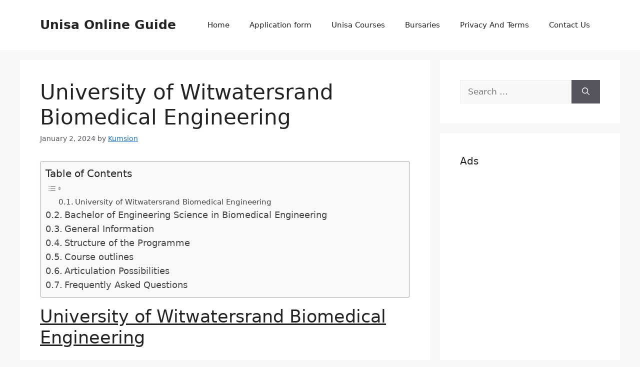

--- FILE ---
content_type: text/html; charset=UTF-8
request_url: https://unionline24.co.za/university-witwatersrand-biomedical-engineering/
body_size: 80579
content:
<!DOCTYPE html>
<html lang="en-US">
<head>
	<meta charset="UTF-8">
	<meta name='robots' content='index, follow, max-image-preview:large, max-snippet:-1, max-video-preview:-1' />
<meta name="viewport" content="width=device-width, initial-scale=1">
	<!-- This site is optimized with the Yoast SEO plugin v22.5 - https://yoast.com/wordpress/plugins/seo/ -->
	<title>University of Witwatersrand Biomedical Engineering - Unisa Online Guide</title>
	<link rel="canonical" href="https://unionline24.co.za/university-witwatersrand-biomedical-engineering/" />
	<meta property="og:locale" content="en_US" />
	<meta property="og:type" content="article" />
	<meta property="og:title" content="University of Witwatersrand Biomedical Engineering - Unisa Online Guide" />
	<meta property="og:description" content="University of Witwatersrand Biomedical Engineering Bachelor of Engineering Science in Biomedical Engineering General Information Structure of the Programme Course outlines Articulation Possibilities Frequently asked questions General Information The Bachelor of Engineering Science in Biomedical Engineering &#8211; BEngSc(BME) is a new three year degree programme which has been designed to give students a thorough understanding of ... Read more" />
	<meta property="og:url" content="https://unionline24.co.za/university-witwatersrand-biomedical-engineering/" />
	<meta property="og:site_name" content="Unisa Online Guide" />
	<meta property="article:published_time" content="2024-01-02T13:18:40+00:00" />
	<meta property="article:modified_time" content="2024-01-08T15:22:50+00:00" />
	<meta property="og:image" content="http://146.141.16.116/sites/default/files/u10/bme.jpg" />
	<meta name="author" content="Kumsion" />
	<meta name="twitter:card" content="summary_large_image" />
	<meta name="twitter:label1" content="Written by" />
	<meta name="twitter:data1" content="Kumsion" />
	<meta name="twitter:label2" content="Est. reading time" />
	<meta name="twitter:data2" content="18 minutes" />
	<script type="application/ld+json" class="yoast-schema-graph">{"@context":"https://schema.org","@graph":[{"@type":"WebPage","@id":"https://unionline24.co.za/university-witwatersrand-biomedical-engineering/","url":"https://unionline24.co.za/university-witwatersrand-biomedical-engineering/","name":"University of Witwatersrand Biomedical Engineering - Unisa Online Guide","isPartOf":{"@id":"https://unionline24.co.za/#website"},"primaryImageOfPage":{"@id":"https://unionline24.co.za/university-witwatersrand-biomedical-engineering/#primaryimage"},"image":{"@id":"https://unionline24.co.za/university-witwatersrand-biomedical-engineering/#primaryimage"},"thumbnailUrl":"http://146.141.16.116/sites/default/files/u10/bme.jpg","datePublished":"2024-01-02T13:18:40+00:00","dateModified":"2024-01-08T15:22:50+00:00","author":{"@id":"https://unionline24.co.za/#/schema/person/5ae74e1eea9bf205c91c27db01f22d0e"},"breadcrumb":{"@id":"https://unionline24.co.za/university-witwatersrand-biomedical-engineering/#breadcrumb"},"inLanguage":"en-US","potentialAction":[{"@type":"ReadAction","target":["https://unionline24.co.za/university-witwatersrand-biomedical-engineering/"]}]},{"@type":"ImageObject","inLanguage":"en-US","@id":"https://unionline24.co.za/university-witwatersrand-biomedical-engineering/#primaryimage","url":"http://146.141.16.116/sites/default/files/u10/bme.jpg","contentUrl":"http://146.141.16.116/sites/default/files/u10/bme.jpg"},{"@type":"BreadcrumbList","@id":"https://unionline24.co.za/university-witwatersrand-biomedical-engineering/#breadcrumb","itemListElement":[{"@type":"ListItem","position":1,"name":"Home","item":"https://unionline24.co.za/"},{"@type":"ListItem","position":2,"name":"University of Witwatersrand Biomedical Engineering"}]},{"@type":"WebSite","@id":"https://unionline24.co.za/#website","url":"https://unionline24.co.za/","name":"Unisa Online Guide","description":"University of South Africa","potentialAction":[{"@type":"SearchAction","target":{"@type":"EntryPoint","urlTemplate":"https://unionline24.co.za/?s={search_term_string}"},"query-input":"required name=search_term_string"}],"inLanguage":"en-US"},{"@type":"Person","@id":"https://unionline24.co.za/#/schema/person/5ae74e1eea9bf205c91c27db01f22d0e","name":"Kumsion","image":{"@type":"ImageObject","inLanguage":"en-US","@id":"https://unionline24.co.za/#/schema/person/image/","url":"https://secure.gravatar.com/avatar/ce845f3322137c1325208756a9b7d563?s=96&d=mm&r=g","contentUrl":"https://secure.gravatar.com/avatar/ce845f3322137c1325208756a9b7d563?s=96&d=mm&r=g","caption":"Kumsion"},"url":"https://unionline24.co.za/author/amhere/"}]}</script>
	<!-- / Yoast SEO plugin. -->


<link rel='dns-prefetch' href='//www.googletagmanager.com' />
<link rel='dns-prefetch' href='//pagead2.googlesyndication.com' />
<link rel="alternate" type="application/rss+xml" title="Unisa Online Guide &raquo; Feed" href="https://unionline24.co.za/feed/" />
<script>
window._wpemojiSettings = {"baseUrl":"https:\/\/s.w.org\/images\/core\/emoji\/14.0.0\/72x72\/","ext":".png","svgUrl":"https:\/\/s.w.org\/images\/core\/emoji\/14.0.0\/svg\/","svgExt":".svg","source":{"concatemoji":"https:\/\/unionline24.co.za\/wp-includes\/js\/wp-emoji-release.min.js?ver=6.4.7"}};
/*! This file is auto-generated */
!function(i,n){var o,s,e;function c(e){try{var t={supportTests:e,timestamp:(new Date).valueOf()};sessionStorage.setItem(o,JSON.stringify(t))}catch(e){}}function p(e,t,n){e.clearRect(0,0,e.canvas.width,e.canvas.height),e.fillText(t,0,0);var t=new Uint32Array(e.getImageData(0,0,e.canvas.width,e.canvas.height).data),r=(e.clearRect(0,0,e.canvas.width,e.canvas.height),e.fillText(n,0,0),new Uint32Array(e.getImageData(0,0,e.canvas.width,e.canvas.height).data));return t.every(function(e,t){return e===r[t]})}function u(e,t,n){switch(t){case"flag":return n(e,"\ud83c\udff3\ufe0f\u200d\u26a7\ufe0f","\ud83c\udff3\ufe0f\u200b\u26a7\ufe0f")?!1:!n(e,"\ud83c\uddfa\ud83c\uddf3","\ud83c\uddfa\u200b\ud83c\uddf3")&&!n(e,"\ud83c\udff4\udb40\udc67\udb40\udc62\udb40\udc65\udb40\udc6e\udb40\udc67\udb40\udc7f","\ud83c\udff4\u200b\udb40\udc67\u200b\udb40\udc62\u200b\udb40\udc65\u200b\udb40\udc6e\u200b\udb40\udc67\u200b\udb40\udc7f");case"emoji":return!n(e,"\ud83e\udef1\ud83c\udffb\u200d\ud83e\udef2\ud83c\udfff","\ud83e\udef1\ud83c\udffb\u200b\ud83e\udef2\ud83c\udfff")}return!1}function f(e,t,n){var r="undefined"!=typeof WorkerGlobalScope&&self instanceof WorkerGlobalScope?new OffscreenCanvas(300,150):i.createElement("canvas"),a=r.getContext("2d",{willReadFrequently:!0}),o=(a.textBaseline="top",a.font="600 32px Arial",{});return e.forEach(function(e){o[e]=t(a,e,n)}),o}function t(e){var t=i.createElement("script");t.src=e,t.defer=!0,i.head.appendChild(t)}"undefined"!=typeof Promise&&(o="wpEmojiSettingsSupports",s=["flag","emoji"],n.supports={everything:!0,everythingExceptFlag:!0},e=new Promise(function(e){i.addEventListener("DOMContentLoaded",e,{once:!0})}),new Promise(function(t){var n=function(){try{var e=JSON.parse(sessionStorage.getItem(o));if("object"==typeof e&&"number"==typeof e.timestamp&&(new Date).valueOf()<e.timestamp+604800&&"object"==typeof e.supportTests)return e.supportTests}catch(e){}return null}();if(!n){if("undefined"!=typeof Worker&&"undefined"!=typeof OffscreenCanvas&&"undefined"!=typeof URL&&URL.createObjectURL&&"undefined"!=typeof Blob)try{var e="postMessage("+f.toString()+"("+[JSON.stringify(s),u.toString(),p.toString()].join(",")+"));",r=new Blob([e],{type:"text/javascript"}),a=new Worker(URL.createObjectURL(r),{name:"wpTestEmojiSupports"});return void(a.onmessage=function(e){c(n=e.data),a.terminate(),t(n)})}catch(e){}c(n=f(s,u,p))}t(n)}).then(function(e){for(var t in e)n.supports[t]=e[t],n.supports.everything=n.supports.everything&&n.supports[t],"flag"!==t&&(n.supports.everythingExceptFlag=n.supports.everythingExceptFlag&&n.supports[t]);n.supports.everythingExceptFlag=n.supports.everythingExceptFlag&&!n.supports.flag,n.DOMReady=!1,n.readyCallback=function(){n.DOMReady=!0}}).then(function(){return e}).then(function(){var e;n.supports.everything||(n.readyCallback(),(e=n.source||{}).concatemoji?t(e.concatemoji):e.wpemoji&&e.twemoji&&(t(e.twemoji),t(e.wpemoji)))}))}((window,document),window._wpemojiSettings);
</script>
<!-- unionline24.co.za is managing ads with Advanced Ads 2.0.16 – https://wpadvancedads.com/ --><script id="union-ready">
			window.advanced_ads_ready=function(e,a){a=a||"complete";var d=function(e){return"interactive"===a?"loading"!==e:"complete"===e};d(document.readyState)?e():document.addEventListener("readystatechange",(function(a){d(a.target.readyState)&&e()}),{once:"interactive"===a})},window.advanced_ads_ready_queue=window.advanced_ads_ready_queue||[];		</script>
		<style id='wp-emoji-styles-inline-css'>

	img.wp-smiley, img.emoji {
		display: inline !important;
		border: none !important;
		box-shadow: none !important;
		height: 1em !important;
		width: 1em !important;
		margin: 0 0.07em !important;
		vertical-align: -0.1em !important;
		background: none !important;
		padding: 0 !important;
	}
</style>
<link rel='stylesheet' id='wp-block-library-css' href='https://unionline24.co.za/wp-includes/css/dist/block-library/style.min.css?ver=6.4.7' media='all' />
<style id='classic-theme-styles-inline-css'>
/*! This file is auto-generated */
.wp-block-button__link{color:#fff;background-color:#32373c;border-radius:9999px;box-shadow:none;text-decoration:none;padding:calc(.667em + 2px) calc(1.333em + 2px);font-size:1.125em}.wp-block-file__button{background:#32373c;color:#fff;text-decoration:none}
</style>
<style id='global-styles-inline-css'>
body{--wp--preset--color--black: #000000;--wp--preset--color--cyan-bluish-gray: #abb8c3;--wp--preset--color--white: #ffffff;--wp--preset--color--pale-pink: #f78da7;--wp--preset--color--vivid-red: #cf2e2e;--wp--preset--color--luminous-vivid-orange: #ff6900;--wp--preset--color--luminous-vivid-amber: #fcb900;--wp--preset--color--light-green-cyan: #7bdcb5;--wp--preset--color--vivid-green-cyan: #00d084;--wp--preset--color--pale-cyan-blue: #8ed1fc;--wp--preset--color--vivid-cyan-blue: #0693e3;--wp--preset--color--vivid-purple: #9b51e0;--wp--preset--color--contrast: var(--contrast);--wp--preset--color--contrast-2: var(--contrast-2);--wp--preset--color--contrast-3: var(--contrast-3);--wp--preset--color--base: var(--base);--wp--preset--color--base-2: var(--base-2);--wp--preset--color--base-3: var(--base-3);--wp--preset--color--accent: var(--accent);--wp--preset--gradient--vivid-cyan-blue-to-vivid-purple: linear-gradient(135deg,rgba(6,147,227,1) 0%,rgb(155,81,224) 100%);--wp--preset--gradient--light-green-cyan-to-vivid-green-cyan: linear-gradient(135deg,rgb(122,220,180) 0%,rgb(0,208,130) 100%);--wp--preset--gradient--luminous-vivid-amber-to-luminous-vivid-orange: linear-gradient(135deg,rgba(252,185,0,1) 0%,rgba(255,105,0,1) 100%);--wp--preset--gradient--luminous-vivid-orange-to-vivid-red: linear-gradient(135deg,rgba(255,105,0,1) 0%,rgb(207,46,46) 100%);--wp--preset--gradient--very-light-gray-to-cyan-bluish-gray: linear-gradient(135deg,rgb(238,238,238) 0%,rgb(169,184,195) 100%);--wp--preset--gradient--cool-to-warm-spectrum: linear-gradient(135deg,rgb(74,234,220) 0%,rgb(151,120,209) 20%,rgb(207,42,186) 40%,rgb(238,44,130) 60%,rgb(251,105,98) 80%,rgb(254,248,76) 100%);--wp--preset--gradient--blush-light-purple: linear-gradient(135deg,rgb(255,206,236) 0%,rgb(152,150,240) 100%);--wp--preset--gradient--blush-bordeaux: linear-gradient(135deg,rgb(254,205,165) 0%,rgb(254,45,45) 50%,rgb(107,0,62) 100%);--wp--preset--gradient--luminous-dusk: linear-gradient(135deg,rgb(255,203,112) 0%,rgb(199,81,192) 50%,rgb(65,88,208) 100%);--wp--preset--gradient--pale-ocean: linear-gradient(135deg,rgb(255,245,203) 0%,rgb(182,227,212) 50%,rgb(51,167,181) 100%);--wp--preset--gradient--electric-grass: linear-gradient(135deg,rgb(202,248,128) 0%,rgb(113,206,126) 100%);--wp--preset--gradient--midnight: linear-gradient(135deg,rgb(2,3,129) 0%,rgb(40,116,252) 100%);--wp--preset--font-size--small: 13px;--wp--preset--font-size--medium: 20px;--wp--preset--font-size--large: 36px;--wp--preset--font-size--x-large: 42px;--wp--preset--spacing--20: 0.44rem;--wp--preset--spacing--30: 0.67rem;--wp--preset--spacing--40: 1rem;--wp--preset--spacing--50: 1.5rem;--wp--preset--spacing--60: 2.25rem;--wp--preset--spacing--70: 3.38rem;--wp--preset--spacing--80: 5.06rem;--wp--preset--shadow--natural: 6px 6px 9px rgba(0, 0, 0, 0.2);--wp--preset--shadow--deep: 12px 12px 50px rgba(0, 0, 0, 0.4);--wp--preset--shadow--sharp: 6px 6px 0px rgba(0, 0, 0, 0.2);--wp--preset--shadow--outlined: 6px 6px 0px -3px rgba(255, 255, 255, 1), 6px 6px rgba(0, 0, 0, 1);--wp--preset--shadow--crisp: 6px 6px 0px rgba(0, 0, 0, 1);}:where(.is-layout-flex){gap: 0.5em;}:where(.is-layout-grid){gap: 0.5em;}body .is-layout-flow > .alignleft{float: left;margin-inline-start: 0;margin-inline-end: 2em;}body .is-layout-flow > .alignright{float: right;margin-inline-start: 2em;margin-inline-end: 0;}body .is-layout-flow > .aligncenter{margin-left: auto !important;margin-right: auto !important;}body .is-layout-constrained > .alignleft{float: left;margin-inline-start: 0;margin-inline-end: 2em;}body .is-layout-constrained > .alignright{float: right;margin-inline-start: 2em;margin-inline-end: 0;}body .is-layout-constrained > .aligncenter{margin-left: auto !important;margin-right: auto !important;}body .is-layout-constrained > :where(:not(.alignleft):not(.alignright):not(.alignfull)){max-width: var(--wp--style--global--content-size);margin-left: auto !important;margin-right: auto !important;}body .is-layout-constrained > .alignwide{max-width: var(--wp--style--global--wide-size);}body .is-layout-flex{display: flex;}body .is-layout-flex{flex-wrap: wrap;align-items: center;}body .is-layout-flex > *{margin: 0;}body .is-layout-grid{display: grid;}body .is-layout-grid > *{margin: 0;}:where(.wp-block-columns.is-layout-flex){gap: 2em;}:where(.wp-block-columns.is-layout-grid){gap: 2em;}:where(.wp-block-post-template.is-layout-flex){gap: 1.25em;}:where(.wp-block-post-template.is-layout-grid){gap: 1.25em;}.has-black-color{color: var(--wp--preset--color--black) !important;}.has-cyan-bluish-gray-color{color: var(--wp--preset--color--cyan-bluish-gray) !important;}.has-white-color{color: var(--wp--preset--color--white) !important;}.has-pale-pink-color{color: var(--wp--preset--color--pale-pink) !important;}.has-vivid-red-color{color: var(--wp--preset--color--vivid-red) !important;}.has-luminous-vivid-orange-color{color: var(--wp--preset--color--luminous-vivid-orange) !important;}.has-luminous-vivid-amber-color{color: var(--wp--preset--color--luminous-vivid-amber) !important;}.has-light-green-cyan-color{color: var(--wp--preset--color--light-green-cyan) !important;}.has-vivid-green-cyan-color{color: var(--wp--preset--color--vivid-green-cyan) !important;}.has-pale-cyan-blue-color{color: var(--wp--preset--color--pale-cyan-blue) !important;}.has-vivid-cyan-blue-color{color: var(--wp--preset--color--vivid-cyan-blue) !important;}.has-vivid-purple-color{color: var(--wp--preset--color--vivid-purple) !important;}.has-black-background-color{background-color: var(--wp--preset--color--black) !important;}.has-cyan-bluish-gray-background-color{background-color: var(--wp--preset--color--cyan-bluish-gray) !important;}.has-white-background-color{background-color: var(--wp--preset--color--white) !important;}.has-pale-pink-background-color{background-color: var(--wp--preset--color--pale-pink) !important;}.has-vivid-red-background-color{background-color: var(--wp--preset--color--vivid-red) !important;}.has-luminous-vivid-orange-background-color{background-color: var(--wp--preset--color--luminous-vivid-orange) !important;}.has-luminous-vivid-amber-background-color{background-color: var(--wp--preset--color--luminous-vivid-amber) !important;}.has-light-green-cyan-background-color{background-color: var(--wp--preset--color--light-green-cyan) !important;}.has-vivid-green-cyan-background-color{background-color: var(--wp--preset--color--vivid-green-cyan) !important;}.has-pale-cyan-blue-background-color{background-color: var(--wp--preset--color--pale-cyan-blue) !important;}.has-vivid-cyan-blue-background-color{background-color: var(--wp--preset--color--vivid-cyan-blue) !important;}.has-vivid-purple-background-color{background-color: var(--wp--preset--color--vivid-purple) !important;}.has-black-border-color{border-color: var(--wp--preset--color--black) !important;}.has-cyan-bluish-gray-border-color{border-color: var(--wp--preset--color--cyan-bluish-gray) !important;}.has-white-border-color{border-color: var(--wp--preset--color--white) !important;}.has-pale-pink-border-color{border-color: var(--wp--preset--color--pale-pink) !important;}.has-vivid-red-border-color{border-color: var(--wp--preset--color--vivid-red) !important;}.has-luminous-vivid-orange-border-color{border-color: var(--wp--preset--color--luminous-vivid-orange) !important;}.has-luminous-vivid-amber-border-color{border-color: var(--wp--preset--color--luminous-vivid-amber) !important;}.has-light-green-cyan-border-color{border-color: var(--wp--preset--color--light-green-cyan) !important;}.has-vivid-green-cyan-border-color{border-color: var(--wp--preset--color--vivid-green-cyan) !important;}.has-pale-cyan-blue-border-color{border-color: var(--wp--preset--color--pale-cyan-blue) !important;}.has-vivid-cyan-blue-border-color{border-color: var(--wp--preset--color--vivid-cyan-blue) !important;}.has-vivid-purple-border-color{border-color: var(--wp--preset--color--vivid-purple) !important;}.has-vivid-cyan-blue-to-vivid-purple-gradient-background{background: var(--wp--preset--gradient--vivid-cyan-blue-to-vivid-purple) !important;}.has-light-green-cyan-to-vivid-green-cyan-gradient-background{background: var(--wp--preset--gradient--light-green-cyan-to-vivid-green-cyan) !important;}.has-luminous-vivid-amber-to-luminous-vivid-orange-gradient-background{background: var(--wp--preset--gradient--luminous-vivid-amber-to-luminous-vivid-orange) !important;}.has-luminous-vivid-orange-to-vivid-red-gradient-background{background: var(--wp--preset--gradient--luminous-vivid-orange-to-vivid-red) !important;}.has-very-light-gray-to-cyan-bluish-gray-gradient-background{background: var(--wp--preset--gradient--very-light-gray-to-cyan-bluish-gray) !important;}.has-cool-to-warm-spectrum-gradient-background{background: var(--wp--preset--gradient--cool-to-warm-spectrum) !important;}.has-blush-light-purple-gradient-background{background: var(--wp--preset--gradient--blush-light-purple) !important;}.has-blush-bordeaux-gradient-background{background: var(--wp--preset--gradient--blush-bordeaux) !important;}.has-luminous-dusk-gradient-background{background: var(--wp--preset--gradient--luminous-dusk) !important;}.has-pale-ocean-gradient-background{background: var(--wp--preset--gradient--pale-ocean) !important;}.has-electric-grass-gradient-background{background: var(--wp--preset--gradient--electric-grass) !important;}.has-midnight-gradient-background{background: var(--wp--preset--gradient--midnight) !important;}.has-small-font-size{font-size: var(--wp--preset--font-size--small) !important;}.has-medium-font-size{font-size: var(--wp--preset--font-size--medium) !important;}.has-large-font-size{font-size: var(--wp--preset--font-size--large) !important;}.has-x-large-font-size{font-size: var(--wp--preset--font-size--x-large) !important;}
.wp-block-navigation a:where(:not(.wp-element-button)){color: inherit;}
:where(.wp-block-post-template.is-layout-flex){gap: 1.25em;}:where(.wp-block-post-template.is-layout-grid){gap: 1.25em;}
:where(.wp-block-columns.is-layout-flex){gap: 2em;}:where(.wp-block-columns.is-layout-grid){gap: 2em;}
.wp-block-pullquote{font-size: 1.5em;line-height: 1.6;}
</style>
<link rel='stylesheet' id='ez-toc-css' href='https://unionline24.co.za/wp-content/plugins/easy-table-of-contents/assets/css/screen.min.css?ver=2.0.65' media='all' />
<style id='ez-toc-inline-css'>
div#ez-toc-container .ez-toc-title {font-size: 120%;}div#ez-toc-container .ez-toc-title {font-weight: 500;}div#ez-toc-container ul li {font-size: 105%;}div#ez-toc-container ul li {font-weight: 500;}div#ez-toc-container nav ul ul li {font-size: 90%;}div#ez-toc-container {width: 100%;}
.ez-toc-container-direction {direction: ltr;}.ez-toc-counter ul{counter-reset: item ;}.ez-toc-counter nav ul li a::before {content: counters(item, ".", decimal) ". ";display: inline-block;counter-increment: item;flex-grow: 0;flex-shrink: 0;margin-right: .2em; float: left; }.ez-toc-widget-direction {direction: ltr;}.ez-toc-widget-container ul{counter-reset: item ;}.ez-toc-widget-container nav ul li a::before {content: counters(item, ".", decimal) ". ";display: inline-block;counter-increment: item;flex-grow: 0;flex-shrink: 0;margin-right: .2em; float: left; }
</style>
<link rel='stylesheet' id='generate-style-css' href='https://unionline24.co.za/wp-content/themes/generatepress/assets/css/main.min.css?ver=3.4.0' media='all' />
<style id='generate-style-inline-css'>
body{background-color:var(--base-2);color:var(--contrast);}a{color:var(--accent);}a{text-decoration:underline;}.entry-title a, .site-branding a, a.button, .wp-block-button__link, .main-navigation a{text-decoration:none;}a:hover, a:focus, a:active{color:var(--contrast);}.wp-block-group__inner-container{max-width:1200px;margin-left:auto;margin-right:auto;}:root{--contrast:#222222;--contrast-2:#575760;--contrast-3:#b2b2be;--base:#f0f0f0;--base-2:#f7f8f9;--base-3:#ffffff;--accent:#1e73be;}:root .has-contrast-color{color:var(--contrast);}:root .has-contrast-background-color{background-color:var(--contrast);}:root .has-contrast-2-color{color:var(--contrast-2);}:root .has-contrast-2-background-color{background-color:var(--contrast-2);}:root .has-contrast-3-color{color:var(--contrast-3);}:root .has-contrast-3-background-color{background-color:var(--contrast-3);}:root .has-base-color{color:var(--base);}:root .has-base-background-color{background-color:var(--base);}:root .has-base-2-color{color:var(--base-2);}:root .has-base-2-background-color{background-color:var(--base-2);}:root .has-base-3-color{color:var(--base-3);}:root .has-base-3-background-color{background-color:var(--base-3);}:root .has-accent-color{color:var(--accent);}:root .has-accent-background-color{background-color:var(--accent);}.top-bar{background-color:#636363;color:#ffffff;}.top-bar a{color:#ffffff;}.top-bar a:hover{color:#303030;}.site-header{background-color:var(--base-3);}.main-title a,.main-title a:hover{color:var(--contrast);}.site-description{color:var(--contrast-2);}.mobile-menu-control-wrapper .menu-toggle,.mobile-menu-control-wrapper .menu-toggle:hover,.mobile-menu-control-wrapper .menu-toggle:focus,.has-inline-mobile-toggle #site-navigation.toggled{background-color:rgba(0, 0, 0, 0.02);}.main-navigation,.main-navigation ul ul{background-color:var(--base-3);}.main-navigation .main-nav ul li a, .main-navigation .menu-toggle, .main-navigation .menu-bar-items{color:var(--contrast);}.main-navigation .main-nav ul li:not([class*="current-menu-"]):hover > a, .main-navigation .main-nav ul li:not([class*="current-menu-"]):focus > a, .main-navigation .main-nav ul li.sfHover:not([class*="current-menu-"]) > a, .main-navigation .menu-bar-item:hover > a, .main-navigation .menu-bar-item.sfHover > a{color:var(--accent);}button.menu-toggle:hover,button.menu-toggle:focus{color:var(--contrast);}.main-navigation .main-nav ul li[class*="current-menu-"] > a{color:var(--accent);}.navigation-search input[type="search"],.navigation-search input[type="search"]:active, .navigation-search input[type="search"]:focus, .main-navigation .main-nav ul li.search-item.active > a, .main-navigation .menu-bar-items .search-item.active > a{color:var(--accent);}.main-navigation ul ul{background-color:var(--base);}.separate-containers .inside-article, .separate-containers .comments-area, .separate-containers .page-header, .one-container .container, .separate-containers .paging-navigation, .inside-page-header{background-color:var(--base-3);}.entry-title a{color:var(--contrast);}.entry-title a:hover{color:var(--contrast-2);}.entry-meta{color:var(--contrast-2);}.sidebar .widget{background-color:var(--base-3);}.footer-widgets{background-color:var(--base-3);}.site-info{background-color:var(--base-3);}input[type="text"],input[type="email"],input[type="url"],input[type="password"],input[type="search"],input[type="tel"],input[type="number"],textarea,select{color:var(--contrast);background-color:var(--base-2);border-color:var(--base);}input[type="text"]:focus,input[type="email"]:focus,input[type="url"]:focus,input[type="password"]:focus,input[type="search"]:focus,input[type="tel"]:focus,input[type="number"]:focus,textarea:focus,select:focus{color:var(--contrast);background-color:var(--base-2);border-color:var(--contrast-3);}button,html input[type="button"],input[type="reset"],input[type="submit"],a.button,a.wp-block-button__link:not(.has-background){color:#ffffff;background-color:#55555e;}button:hover,html input[type="button"]:hover,input[type="reset"]:hover,input[type="submit"]:hover,a.button:hover,button:focus,html input[type="button"]:focus,input[type="reset"]:focus,input[type="submit"]:focus,a.button:focus,a.wp-block-button__link:not(.has-background):active,a.wp-block-button__link:not(.has-background):focus,a.wp-block-button__link:not(.has-background):hover{color:#ffffff;background-color:#3f4047;}a.generate-back-to-top{background-color:rgba( 0,0,0,0.4 );color:#ffffff;}a.generate-back-to-top:hover,a.generate-back-to-top:focus{background-color:rgba( 0,0,0,0.6 );color:#ffffff;}:root{--gp-search-modal-bg-color:var(--base-3);--gp-search-modal-text-color:var(--contrast);--gp-search-modal-overlay-bg-color:rgba(0,0,0,0.2);}@media (max-width:768px){.main-navigation .menu-bar-item:hover > a, .main-navigation .menu-bar-item.sfHover > a{background:none;color:var(--contrast);}}.nav-below-header .main-navigation .inside-navigation.grid-container, .nav-above-header .main-navigation .inside-navigation.grid-container{padding:0px 20px 0px 20px;}.site-main .wp-block-group__inner-container{padding:40px;}.separate-containers .paging-navigation{padding-top:20px;padding-bottom:20px;}.entry-content .alignwide, body:not(.no-sidebar) .entry-content .alignfull{margin-left:-40px;width:calc(100% + 80px);max-width:calc(100% + 80px);}.rtl .menu-item-has-children .dropdown-menu-toggle{padding-left:20px;}.rtl .main-navigation .main-nav ul li.menu-item-has-children > a{padding-right:20px;}@media (max-width:768px){.separate-containers .inside-article, .separate-containers .comments-area, .separate-containers .page-header, .separate-containers .paging-navigation, .one-container .site-content, .inside-page-header{padding:30px;}.site-main .wp-block-group__inner-container{padding:30px;}.inside-top-bar{padding-right:30px;padding-left:30px;}.inside-header{padding-right:30px;padding-left:30px;}.widget-area .widget{padding-top:30px;padding-right:30px;padding-bottom:30px;padding-left:30px;}.footer-widgets-container{padding-top:30px;padding-right:30px;padding-bottom:30px;padding-left:30px;}.inside-site-info{padding-right:30px;padding-left:30px;}.entry-content .alignwide, body:not(.no-sidebar) .entry-content .alignfull{margin-left:-30px;width:calc(100% + 60px);max-width:calc(100% + 60px);}.one-container .site-main .paging-navigation{margin-bottom:20px;}}/* End cached CSS */.is-right-sidebar{width:30%;}.is-left-sidebar{width:30%;}.site-content .content-area{width:70%;}@media (max-width:768px){.main-navigation .menu-toggle,.sidebar-nav-mobile:not(#sticky-placeholder){display:block;}.main-navigation ul,.gen-sidebar-nav,.main-navigation:not(.slideout-navigation):not(.toggled) .main-nav > ul,.has-inline-mobile-toggle #site-navigation .inside-navigation > *:not(.navigation-search):not(.main-nav){display:none;}.nav-align-right .inside-navigation,.nav-align-center .inside-navigation{justify-content:space-between;}.has-inline-mobile-toggle .mobile-menu-control-wrapper{display:flex;flex-wrap:wrap;}.has-inline-mobile-toggle .inside-header{flex-direction:row;text-align:left;flex-wrap:wrap;}.has-inline-mobile-toggle .header-widget,.has-inline-mobile-toggle #site-navigation{flex-basis:100%;}.nav-float-left .has-inline-mobile-toggle #site-navigation{order:10;}}
</style>

<!-- Google tag (gtag.js) snippet added by Site Kit -->

<!-- Google Analytics snippet added by Site Kit -->
<script src="https://www.googletagmanager.com/gtag/js?id=GT-NN6N7G6" id="google_gtagjs-js" async></script>
<script id="google_gtagjs-js-after">
window.dataLayer = window.dataLayer || [];function gtag(){dataLayer.push(arguments);}
gtag("set","linker",{"domains":["unionline24.co.za"]});
gtag("js", new Date());
gtag("set", "developer_id.dZTNiMT", true);
gtag("config", "GT-NN6N7G6");
</script>

<!-- End Google tag (gtag.js) snippet added by Site Kit -->
<link rel="https://api.w.org/" href="https://unionline24.co.za/wp-json/" /><link rel="alternate" type="application/json" href="https://unionline24.co.za/wp-json/wp/v2/posts/2918" /><link rel="EditURI" type="application/rsd+xml" title="RSD" href="https://unionline24.co.za/xmlrpc.php?rsd" />
<meta name="generator" content="WordPress 6.4.7" />
<link rel='shortlink' href='https://unionline24.co.za/?p=2918' />
<link rel="alternate" type="application/json+oembed" href="https://unionline24.co.za/wp-json/oembed/1.0/embed?url=https%3A%2F%2Funionline24.co.za%2Funiversity-witwatersrand-biomedical-engineering%2F" />
<link rel="alternate" type="text/xml+oembed" href="https://unionline24.co.za/wp-json/oembed/1.0/embed?url=https%3A%2F%2Funionline24.co.za%2Funiversity-witwatersrand-biomedical-engineering%2F&#038;format=xml" />
<meta name="generator" content="Site Kit by Google 1.125.0" />
<!-- Google AdSense meta tags added by Site Kit -->
<meta name="google-adsense-platform-account" content="ca-host-pub-2644536267352236">
<meta name="google-adsense-platform-domain" content="sitekit.withgoogle.com">
<!-- End Google AdSense meta tags added by Site Kit -->

<!-- Google AdSense snippet added by Site Kit -->
<script async src="https://pagead2.googlesyndication.com/pagead/js/adsbygoogle.js?client=ca-pub-2361696526152498&amp;host=ca-host-pub-2644536267352236" crossorigin="anonymous"></script>

<!-- End Google AdSense snippet added by Site Kit -->
</head>

<body class="post-template-default single single-post postid-2918 single-format-standard wp-embed-responsive right-sidebar nav-float-right separate-containers header-aligned-left dropdown-hover aa-prefix-union-" itemtype="https://schema.org/Blog" itemscope>
	<a class="screen-reader-text skip-link" href="#content" title="Skip to content">Skip to content</a>		<header class="site-header has-inline-mobile-toggle" id="masthead" aria-label="Site"  itemtype="https://schema.org/WPHeader" itemscope>
			<div class="inside-header grid-container">
				<div class="site-branding">
						<p class="main-title" itemprop="headline">
					<a href="https://unionline24.co.za/" rel="home">Unisa Online Guide</a>
				</p>
						
					</div>	<nav class="main-navigation mobile-menu-control-wrapper" id="mobile-menu-control-wrapper" aria-label="Mobile Toggle">
				<button data-nav="site-navigation" class="menu-toggle" aria-controls="primary-menu" aria-expanded="false">
			<span class="gp-icon icon-menu-bars"><svg viewBox="0 0 512 512" aria-hidden="true" xmlns="http://www.w3.org/2000/svg" width="1em" height="1em"><path d="M0 96c0-13.255 10.745-24 24-24h464c13.255 0 24 10.745 24 24s-10.745 24-24 24H24c-13.255 0-24-10.745-24-24zm0 160c0-13.255 10.745-24 24-24h464c13.255 0 24 10.745 24 24s-10.745 24-24 24H24c-13.255 0-24-10.745-24-24zm0 160c0-13.255 10.745-24 24-24h464c13.255 0 24 10.745 24 24s-10.745 24-24 24H24c-13.255 0-24-10.745-24-24z" /></svg><svg viewBox="0 0 512 512" aria-hidden="true" xmlns="http://www.w3.org/2000/svg" width="1em" height="1em"><path d="M71.029 71.029c9.373-9.372 24.569-9.372 33.942 0L256 222.059l151.029-151.03c9.373-9.372 24.569-9.372 33.942 0 9.372 9.373 9.372 24.569 0 33.942L289.941 256l151.03 151.029c9.372 9.373 9.372 24.569 0 33.942-9.373 9.372-24.569 9.372-33.942 0L256 289.941l-151.029 151.03c-9.373 9.372-24.569 9.372-33.942 0-9.372-9.373-9.372-24.569 0-33.942L222.059 256 71.029 104.971c-9.372-9.373-9.372-24.569 0-33.942z" /></svg></span><span class="screen-reader-text">Menu</span>		</button>
	</nav>
			<nav class="main-navigation sub-menu-right" id="site-navigation" aria-label="Primary"  itemtype="https://schema.org/SiteNavigationElement" itemscope>
			<div class="inside-navigation grid-container">
								<button class="menu-toggle" aria-controls="primary-menu" aria-expanded="false">
					<span class="gp-icon icon-menu-bars"><svg viewBox="0 0 512 512" aria-hidden="true" xmlns="http://www.w3.org/2000/svg" width="1em" height="1em"><path d="M0 96c0-13.255 10.745-24 24-24h464c13.255 0 24 10.745 24 24s-10.745 24-24 24H24c-13.255 0-24-10.745-24-24zm0 160c0-13.255 10.745-24 24-24h464c13.255 0 24 10.745 24 24s-10.745 24-24 24H24c-13.255 0-24-10.745-24-24zm0 160c0-13.255 10.745-24 24-24h464c13.255 0 24 10.745 24 24s-10.745 24-24 24H24c-13.255 0-24-10.745-24-24z" /></svg><svg viewBox="0 0 512 512" aria-hidden="true" xmlns="http://www.w3.org/2000/svg" width="1em" height="1em"><path d="M71.029 71.029c9.373-9.372 24.569-9.372 33.942 0L256 222.059l151.029-151.03c9.373-9.372 24.569-9.372 33.942 0 9.372 9.373 9.372 24.569 0 33.942L289.941 256l151.03 151.029c9.372 9.373 9.372 24.569 0 33.942-9.373 9.372-24.569 9.372-33.942 0L256 289.941l-151.029 151.03c-9.373 9.372-24.569 9.372-33.942 0-9.372-9.373-9.372-24.569 0-33.942L222.059 256 71.029 104.971c-9.372-9.373-9.372-24.569 0-33.942z" /></svg></span><span class="mobile-menu">Menu</span>				</button>
				<div id="primary-menu" class="main-nav"><ul id="menu-menu-1" class=" menu sf-menu"><li id="menu-item-51442" class="menu-item menu-item-type-custom menu-item-object-custom menu-item-51442"><a href="https://unionline24.co.za/university-south-africa-pages/">Home</a></li>
<li id="menu-item-51495" class="menu-item menu-item-type-custom menu-item-object-custom menu-item-51495"><a href="https://unionline24.co.za/category/application-forms/">Application form</a></li>
<li id="menu-item-51496" class="menu-item menu-item-type-custom menu-item-object-custom menu-item-51496"><a href="https://unionline24.co.za/unisa-courses-offered/">Unisa Courses</a></li>
<li id="menu-item-51497" class="menu-item menu-item-type-custom menu-item-object-custom menu-item-51497"><a href="https://unionline24.co.za/category/bursaries/">Bursaries</a></li>
<li id="menu-item-51443" class="menu-item menu-item-type-post_type menu-item-object-page menu-item-51443"><a href="https://unionline24.co.za/privacy-and-terms/">Privacy And Terms</a></li>
<li id="menu-item-51508" class="menu-item menu-item-type-custom menu-item-object-custom menu-item-51508"><a href="https://unionline24.co.za/contact-us/">Contact Us</a></li>
</ul></div>			</div>
		</nav>
					</div>
		</header>
		
	<div class="site grid-container container hfeed" id="page">
				<div class="site-content" id="content">
			
	<div class="content-area" id="primary">
		<main class="site-main" id="main">
			
<article id="post-2918" class="post-2918 post type-post status-publish format-standard hentry category-courses category-wits" itemtype="https://schema.org/CreativeWork" itemscope>
	<div class="inside-article">
					<header class="entry-header">
				<h1 class="entry-title" itemprop="headline">University of Witwatersrand Biomedical Engineering</h1>		<div class="entry-meta">
			<span class="posted-on"><time class="updated" datetime="2024-01-08T15:22:50+00:00" itemprop="dateModified">January 8, 2024</time><time class="entry-date published" datetime="2024-01-02T13:18:40+00:00" itemprop="datePublished">January 2, 2024</time></span> <span class="byline">by <span class="author vcard" itemprop="author" itemtype="https://schema.org/Person" itemscope><a class="url fn n" href="https://unionline24.co.za/author/amhere/" title="View all posts by Kumsion" rel="author" itemprop="url"><span class="author-name" itemprop="name">Kumsion</span></a></span></span> 		</div>
					</header>
			
		<div class="entry-content" itemprop="text">
			<div id="ez-toc-container" class="ez-toc-v2_0_65 counter-hierarchy ez-toc-counter ez-toc-grey ez-toc-container-direction">
<p class="ez-toc-title">Table of Contents</p>
<label for="ez-toc-cssicon-toggle-item-6972fdf78edae" class="ez-toc-cssicon-toggle-label"><span class=""><span class="eztoc-hide" style="display:none;">Toggle</span><span class="ez-toc-icon-toggle-span"><svg style="fill: #999;color:#999" xmlns="http://www.w3.org/2000/svg" class="list-377408" width="20px" height="20px" viewBox="0 0 24 24" fill="none"><path d="M6 6H4v2h2V6zm14 0H8v2h12V6zM4 11h2v2H4v-2zm16 0H8v2h12v-2zM4 16h2v2H4v-2zm16 0H8v2h12v-2z" fill="currentColor"></path></svg><svg style="fill: #999;color:#999" class="arrow-unsorted-368013" xmlns="http://www.w3.org/2000/svg" width="10px" height="10px" viewBox="0 0 24 24" version="1.2" baseProfile="tiny"><path d="M18.2 9.3l-6.2-6.3-6.2 6.3c-.2.2-.3.4-.3.7s.1.5.3.7c.2.2.4.3.7.3h11c.3 0 .5-.1.7-.3.2-.2.3-.5.3-.7s-.1-.5-.3-.7zM5.8 14.7l6.2 6.3 6.2-6.3c.2-.2.3-.5.3-.7s-.1-.5-.3-.7c-.2-.2-.4-.3-.7-.3h-11c-.3 0-.5.1-.7.3-.2.2-.3.5-.3.7s.1.5.3.7z"/></svg></span></span></label><input type="checkbox"  id="ez-toc-cssicon-toggle-item-6972fdf78edae"  aria-label="Toggle" /><nav><ul class='ez-toc-list ez-toc-list-level-1 ' ><ul class='ez-toc-list-level-2' ><li class='ez-toc-heading-level-2'><a class="ez-toc-link ez-toc-heading-1" href="#University_of_Witwatersrand_Biomedical_Engineering" title=" University of Witwatersrand Biomedical Engineering"> University of Witwatersrand Biomedical Engineering</a></li></ul></li><li class='ez-toc-page-1 ez-toc-heading-level-1'><a class="ez-toc-link ez-toc-heading-2" href="#Bachelor_of_Engineering_Science_in_Biomedical_Engineering" title="Bachelor of Engineering Science in Biomedical Engineering">Bachelor of Engineering Science in Biomedical Engineering</a></li><li class='ez-toc-page-1 ez-toc-heading-level-1'><a class="ez-toc-link ez-toc-heading-3" href="#General_Information" title="General Information">General Information</a></li><li class='ez-toc-page-1 ez-toc-heading-level-1'><a class="ez-toc-link ez-toc-heading-4" href="#Structure_of_the_Programme" title="Structure of the Programme">Structure of the Programme</a></li><li class='ez-toc-page-1 ez-toc-heading-level-1'><a class="ez-toc-link ez-toc-heading-5" href="#Course_outlines" title="Course outlines ">Course outlines </a></li><li class='ez-toc-page-1 ez-toc-heading-level-1'><a class="ez-toc-link ez-toc-heading-6" href="#Articulation_Possibilities" title="Articulation Possibilities">Articulation Possibilities</a></li><li class='ez-toc-page-1 ez-toc-heading-level-1'><a class="ez-toc-link ez-toc-heading-7" href="#Frequently_Asked_Questions" title="Frequently Asked Questions">Frequently Asked Questions</a></li></ul></nav></div>
<h2><span class="ez-toc-section" id="University_of_Witwatersrand_Biomedical_Engineering"></span><span style="text-decoration: underline;"> University of Witwatersrand Biomedical Engineering</span><span class="ez-toc-section-end"></span></h2>
<h1 class="title"><span class="ez-toc-section" id="Bachelor_of_Engineering_Science_in_Biomedical_Engineering"></span>Bachelor of Engineering Science in Biomedical Engineering<span class="ez-toc-section-end"></span></h1>
<div id="content-content" class="content-content">
<div id="node-195" class="node odd full-node node-type-page">
<div class="inner">
<div class="content clearfix">
<ul>
<li><a href="https://collegelist.co.za/university-witwatersrand-biomedical-engineering/#gen-info">General Information</a></li>
<li><a href="https://collegelist.co.za/university-witwatersrand-biomedical-engineering/#structure">Structure of the Programme</a></li>
<li><a href="https://collegelist.co.za/university-witwatersrand-biomedical-engineering/#course-outlines">Course outlines</a></li>
<li><a href="https://collegelist.co.za/university-witwatersrand-biomedical-engineering/#articulation-possibilities">Articulation Possibilities</a></li>
<li><a href="https://collegelist.co.za/university-witwatersrand-biomedical-engineering/#faq">Frequently asked questions</a></li>
</ul>
<h1><span class="ez-toc-section" id="General_Information"></span><a name="gen-info"></a>General Information<span class="ez-toc-section-end"></span></h1>
<p class="style1" align="justify">The Bachelor of Engineering Science in Biomedical Engineering &#8211; BEngSc(BME) is a new three year degree programme which has been designed to give students a thorough understanding of the application of quantitative sciences and engineering methods to problems in medicine and biology. The course develops an appreciation for living systems as complex machines amenable to engineering analysis, as well as facilitating a thorough understanding of diagnostic and therapeutic instrumentation.  Most importantly, graduates will receive a thorough training in general science, making them highly adaptable for many careers paths in science and technology.</p>
<p class="style1" align="justify">This degree has been specially designed to enable students to become doctors, electrical engineers or physicists, with a minimum of additional study. The details of these options can be viewed on the link called follow-on options. (Please note that some of these options are competitive and automatic entry is not guaranteed).   In addition, students who are more research oriented may choose to follow this degree with any of a number of postgraduate degrees in the sciences. In view of these options, prospective students are discouraged from seeing this degree as an end in itself.</p>
<p class="style1" align="justify">In short, this degree will serve as a key step in producing doctors, engineers, physicists and other scientists who will be equipped to become leaders in their respective fields.</p>
<p class="style1" align="justify">You are encouraged to read the section on Frequently Asked Questions (<a href="http://www.eie.wits.ac.za/undergrad-program/bme#faq">FAQs</a>).</p>
<h1><span class="ez-toc-section" id="Structure_of_the_Programme"></span><a name="structure"></a>Structure of the Programme<span class="ez-toc-section-end"></span></h1>
<p class="style1" align="justify">The BME programme takes a minimum of three years to complete Each academic year of the degree programme is divided into two terms. Courses last for one or two terms.</p>
<p class="style1" align="justify"><strong>Biomedical Engineering Programme : </strong>The following is a summary of courses in each year of the <strong>Biomedical Engineering degree program </strong></p>
<div align="justify">
<p class="style1" align="center"><strong>Year 1</strong></p>
<table class="fulltable" border="1" width="85%" cellspacing="0" cellpadding="4" align="center">
<tbody>
<tr class="style1" bgcolor="#000000">
<td width="28%">
<p class="style22"><strong>Subject  </strong></p>
</td>
<td width="25%">
<p class="style22"><strong>Duration </strong></p>
</td>
<td width="47%">
<p class="style22"><strong>Course code </strong></p>
</td>
</tr>
<tr class="style1">
<td width="28%">Chemistry</td>
<td width="25%">full year (1)</td>
<td width="47%">CHEM1012</td>
</tr>
<tr class="style1">
<td width="28%">Electric Circuits</td>
<td width="25%">full year (1)</td>
<td width="47%">ELEN1000</td>
</tr>
<tr class="style1">
<td width="28%">Physics I</td>
<td width="25%">full year (1)</td>
<td width="47%">PHYS1014</td>
</tr>
<tr class="style1">
<td width="28%">Mathematics I</td>
<td width="25%">full year (1)</td>
<td width="47%">MATH1014</td>
</tr>
<tr class="style1">
<td width="28%">Introductory Life Sciences</td>
<td width="25%">full year (1)</td>
<td width="47%">BIOL1000</td>
</tr>
<tr class="style1">
<td width="28%">Mechanics</td>
<td width="25%">full year (1)</td>
<td width="47%">PHYS1015</td>
</tr>
<tr class="style1">
<td width="28%">Vacation design</td>
<td width="25%"></td>
<td width="47%"></td>
</tr>
</tbody>
</table>
<p class="style1" align="center"><strong>Year 2 </strong></p>
</div>
<table class="fulltable" border="1" width="85%" cellspacing="0" cellpadding="4" align="center">
<tbody>
<tr class="style1" bgcolor="#000000">
<td width="29%">
<p class="style22"><strong>Subject  </strong></p>
</td>
<td width="24%">
<p class="style22"><strong>Duration </strong></p>
</td>
<td width="47%">
<p class="style22"><strong>Course code </strong></p>
</td>
</tr>
<tr class="style1">
<td width="29%">Electronics 1</td>
<td width="24%">half year (1/2)</td>
<td width="47%">ELEN2001</td>
</tr>
<tr class="style1">
<td width="29%">Microprocessors</td>
<td width="24%">half year (1/2)</td>
<td width="47%">ELEN2002</td>
</tr>
<tr class="style1">
<td width="29%">Software development 1</td>
<td width="24%">half year (1/2)</td>
<td width="47%">ELEN2004</td>
</tr>
<tr class="style1">
<td width="29%">Electric and Magnetic Systems</td>
<td width="24%">half year (1/2)</td>
<td width="47%">ELEN2003</td>
</tr>
<tr class="style1">
<td width="29%">Signals and Systems 1</td>
<td width="24%">half year (1/2)</td>
<td width="47%">ELEN005</td>
</tr>
<tr class="style1">
<td width="29%">Mathematics II</td>
<td width="24%">full year (1)</td>
<td width="47%">MATH2014</td>
</tr>
<tr class="style1">
<td width="29%">Physics II (Electrical)</td>
<td width="24%">half year (1/2)</td>
<td width="47%">PHYS2007</td>
</tr>
<tr class="style1">
<td width="29%">Molecular and Cell Biology</td>
<td width="24%">half year (1/2)</td>
<td width="47%">HAEM2001</td>
</tr>
<tr class="style1">
<td width="29%">Biomedical Statistics and Numerical Methods</td>
<td width="24%">half year (1/2)</td>
<td width="47%">APPM2013</td>
</tr>
<tr class="style1">
<td width="29%">Vacation work</td>
<td width="24%"></td>
<td width="47%"></td>
</tr>
</tbody>
</table>
<p class="style1" align="center"><strong>Year 3</strong></p>
<table border="1" width="85%" cellspacing="0" cellpadding="4" align="center">
<tbody>
<tr class="style1" bgcolor="#000000">
<td width="29%">
<p class="style22"><strong>Subject  </strong></p>
</td>
<td width="24%">
<p class="style22"><strong>Duration </strong></p>
</td>
<td width="47%">
<p class="style22"><strong>Course code </strong></p>
</td>
</tr>
<tr class="style1">
<td>Signals &amp; Systems IIA</td>
<td>Half year (1/2)</td>
<td>ELEN3012</td>
</tr>
<tr class="style1">
<td>Biomedical Signals, Systems and Control</td>
<td>Half year (1/2)</td>
<td>ELEN3014</td>
</tr>
<tr class="style1">
<td width="29%">Physiology &amp; Medical Biochemistry 1</td>
<td width="24%">full year (1)</td>
<td width="47%">PHSL2004</td>
</tr>
<tr class="style1">
<td width="29%">Biomedical transport phenomena</td>
<td width="24%">half year (1/2)</td>
<td width="47%">CHMT3017</td>
</tr>
<tr class="style1">
<td width="29%">Biomedical Measurement, Instrumentation and Imaging</td>
<td width="24%">half year (1/2)</td>
<td width="47%">ELEN3008</td>
</tr>
<tr class="style1">
<td width="29%">Anatomy I</td>
<td width="24%">full year (1)</td>
<td width="47%">ANAT2024</td>
</tr>
</tbody>
</table>
<h1><span class="ez-toc-section" id="Course_outlines"></span><strong><a name="course-outlines"></a>Course outlines </strong><span class="ez-toc-section-end"></span></h1>
<p class="style1" align="justify">To be updated shortly.</p>
<h1><span class="ez-toc-section" id="Articulation_Possibilities"></span><a name="articulation-possibilities"></a>Articulation Possibilities<span class="ez-toc-section-end"></span></h1>
<p>The diagram below shows some of the possible career paths following the BEngSc(BME) degree program.<br />
<img decoding="async" src="http://146.141.16.116/sites/default/files/u10/bme.jpg" alt="Articulation Possibilties" /><br />
&nbsp;</p>
<h1><span class="ez-toc-section" id="Frequently_Asked_Questions"></span><a name="faq"></a>Frequently Asked Questions<span class="ez-toc-section-end"></span></h1>
<p class="style1" align="justify"><strong>What is Biomedical Engineering? </strong><br />
Biomedical Engineering is the application of Engineering and other quantitative sciences to the solution of problems in medicine and biology.</p>
<p class="style1" align="justify"><strong>Can you give me some examples of the type of work biomedical engineers do? </strong><br />
Biomedical engineers study the human body and other living systems from the perspective of an engineer. In other words, they see the organism for what it really is &#8211; a complex machine, and use concepts from engineering and science to understand how it works.  In addition to this they develop equipment for the diagnosis and treatment of disease.  Examples of such equipment include C/T scanning and ultrasound to see inside the body without surgery, as well as devices such as artificial hearts, dialysis equipment for people without functioning kidneys, and LASER surgery devices, to name a few.</p>
<p class="style1" align="justify"><strong>Do I need to be interested in engineering and science to study biomedical engineering? </strong><br />
Yes. The activity of biomedical engineering includes both engineering and science.  For this reason, you will need to be good at mathematics and science as well as having a strong interest in developing new technology.</p>
<p class="style1" align="justify"><strong>Do I need to enjoy biology to study biomedical engineering?  </strong><br />
Yes. Biology is an integral part of what you will learn in the course, and so naturally you must have an interest in this subject.  However, remember that as you progress in the course, you will gain an understanding and insight into the way living systems work that is far more interesting and satisfying than the memory-intensive learning you may be used to in your biology studies so far.</p>
<p class="style1" align="justify"><strong>Biomedical engineering seems to be a mixture of science and engineering. What is the difference between an engineer and a scientist? </strong><br />
The answer to this will depend on whom you talk to.  Here is one possible answer.  A scientist is a person who studies natural phenomena (physical, chemical, biological), and draws conclusion about the system under study in order to enhance understanding. These conclusions are often generalizations that apply widely to a large class of problems.  The methods used in science are both experimental and analytical, and frequently involve mathematical ideas.  An engineer is a person who utilizes knowledge of physical phenomena to design useful systems and processes.  Engineering also requires experimentation and analysis, however the outcome of the work is frequently a practical device or process.  One could argue that a scientist works on understanding the more fundamental aspects of nature, while the engineer uses this knowledge to solve applied problems.  This is partially true but is actually an oversimplification.  The reality is that there is substantial overlap between the two areas, and some scientist (eg. some physicists) do applied practical work, and some engineers do highly theoretical work.  So science and engineering form part of a spectrum of activity with frequent blurring of the distinction between the two areas.</p>
<div style="clear:both; margin-top:0em; margin-bottom:1em;"><a href="https://unionline24.co.za/bedhons-assessment-quality-assurance-education-training/" target="_blank" rel="dofollow" class="u0f1edf071f19fe567f0dd959aa0f5770"><!-- INLINE RELATED POSTS 1/3 //--><style> .u0f1edf071f19fe567f0dd959aa0f5770 { padding:0px; margin: 0; padding-top:1em!important; padding-bottom:1em!important; width:100%; display: block; font-weight:bold; background-color:#eaeaea; border:0!important; border-left:4px solid #34495E!important; text-decoration:none; } .u0f1edf071f19fe567f0dd959aa0f5770:active, .u0f1edf071f19fe567f0dd959aa0f5770:hover { opacity: 1; transition: opacity 250ms; webkit-transition: opacity 250ms; text-decoration:none; } .u0f1edf071f19fe567f0dd959aa0f5770 { transition: background-color 250ms; webkit-transition: background-color 250ms; opacity: 1; transition: opacity 250ms; webkit-transition: opacity 250ms; } .u0f1edf071f19fe567f0dd959aa0f5770 .ctaText { font-weight:bold; color:inherit; text-decoration:none; font-size: 16px; } .u0f1edf071f19fe567f0dd959aa0f5770 .postTitle { color:#3498DB; text-decoration: underline!important; font-size: 16px; } .u0f1edf071f19fe567f0dd959aa0f5770:hover .postTitle { text-decoration: underline!important; } </style><div style="padding-left:1em; padding-right:1em;"><span class="ctaText">See also</span>&nbsp; <span class="postTitle">BEdHons Assessment and Quality Assurance in Education and Training</span></div></a></div><p class="style1" align="justify"><strong>What attributes should a prospective biomedical engineering student have? </strong><br />
You should be good at mathematics and physical science, and should also enjoy problem solving.  Most importantly, you should be the type of person who gets a kick out of understanding things rather than just learning. For example, if you are able to visualize school physics problems and arrive at a method of solution by thinking about what is actually happening rather than just plugging into formulae, then you may be well suited to a career in science or engineering.</p>
<p class="style1" align="justify"><strong>What is the degree BEngSc(BME)? </strong><br />
The full name of this degree is Bachelor of Engineering Science in Biomedical Engineering.  It is Wits University &#8216;s new undergraduate degree in Biomedical Engineering.</p>
<p class="style1" align="justify"><strong>How does the BEngSc(BME) differ from the BSc(Eng)?  </strong><br />
The BEngSc(BME) is a three year degree that teaches students the science of engineering as it relates to Biomedical Engineering.  In its own right, it does not lead to professional registration, but has been specially designed to be followed by a professional degree in medicine electrical engineering or physics, with a minimum of wasted time.  At the moment, this degree emphasizes the electrical engineering aspects of biomedical engineering.<br />
The BSc(Eng) degree on the other hand, is the Wits four year professional engineering degree, which  is a prerequisite to registration as a professional engineer.  The BSc(Eng) can be undertaken in a number of branches of engineering, viz. Chemical, Civil, Mechanical and Electrical (and the various options within these branches eg. aeronautical or matallurgical engineering).  If, however, you choose to go directly into the BSc(Eng) following completion of the BEngSc(BME), then at this stage, only the electrical engineering branch can be completed in an additional two years.  The BEngSc(BME) has not yet been designed to facilitate the other branches of engineering, although this is a likely future development.</p>
<p class="style1" align="justify"><strong>Is the BEngSc(BME) a difficult degree? </strong><br />
There is no question that the curriculum is demanding.  The requirement to teach a diverse range of skills in a very short time makes this the most crowded undergraduate syllabus at the university.  However, as a capable and interested student, you should also find this course challenging and exciting.</p>
<p class="style1" align="justify"><strong>Why will I not be a qualified engineer after completing the BEngSc(BME)?  </strong><br />
The BEngSc(BME) degree will give you an excellent scientific education with emphasis on engineering and applied sciences as they relate to biomedical problems.  You will develop a solid scientific thought process and skills in scientific analysis and experimentation.  To become an engineer, however, you will require additional skills in using your knowledge in the design and innovation process, and this is taught in the formal four year engineering degree BSc(Eng) but not in the BEngSc(BME).</p>
<p class="style1" align="justify"><strong>How long does it take to earn the BEngSc(BME) degree? </strong><br />
The degree requires a minimum of three years full time study.</p>
<p class="style1" align="justify"><strong>What can I do with the BEngSc(BME) degree? </strong><br />
The simple answer is that this degree alone may not offer you many job opportunities, and you should ideally not consider doing this degree unless you intend to follow this with a professional degree.  The BEngSc(BME) degree has been designed to be followed by one of three possible qualifications.  These are: Medicine (MBBCh) &#8211; this takes 4 additional years, and admission is on a competitive basis<br />
Electrical Engineering – this takes 2 additional years<br />
BSc Honours in Physics – this takes 2 additional years, and admission is subject to arrangement with the school of physics<br />
If you follow one of these routes, you will become either a doctor, an electrical engineer or a physicist in addition to having an outstanding grounding in biomedical engineering. It may also be possible to use the BEngSc(BME) degree as a basis for doing honours, masters or PhD degrees in a number of disciplines eg. applied mathematics and biological sciences, however admission to these programmes will depend on the requirements of the individual schools and universities. Other areas of possible employment include the teaching profession and some areas of medical technology, however some extra study will generally be required.</p>
<p class="style1" align="justify"><strong>What are my career options if I leave university directly after obtaining the BEngSc(BME) degree? </strong><br />
We strongly discourage this, as the BEngSc(BME) is intended to be followed by a professional degree.  However, if you do want to enter the job market with only the BEngSc(BME) degree, you may try to find employment in any one of a number of biomedical engineering, biotechnology or pharmaceutical companies, possibly on the marketing and sales side, or in various aspects of project management.</p>
<p class="style1" align="justify"><strong>I have always wanted to do medicine but was not accepted.  Is it a good idea to consider the BEngSc(BME) degree as an easy route into medicine? </strong><br />
Definitely not!  Firstly, remember that this degree does not guarantee you a place in medicine.<br />
Secondly, this degree is very demanding, and your chances of success in this programme will be far greater if you are doing the BEngSc(BME) degree for the right reasons ie. you have broad scientific interests and have a strong interest in and fascination with applying quantitative sciences to  medicine and biology. Students who undertake this degree simply as a means of getting into something else like medicine, are less likely to have sufficient interest in the subject matter to pass the very demanding curriculum.  Having said this, we do believe that this degree will give you an excellent grounding if you do subsequently decide to study medicine.</p>
<div style="clear:both; margin-top:0em; margin-bottom:1em;"><a href="https://unionline24.co.za/bishons-multimedia/" target="_blank" rel="dofollow" class="ufab25d19516cdb7b3d51241e7fb8c70f"><!-- INLINE RELATED POSTS 2/3 //--><style> .ufab25d19516cdb7b3d51241e7fb8c70f { padding:0px; margin: 0; padding-top:1em!important; padding-bottom:1em!important; width:100%; display: block; font-weight:bold; background-color:#eaeaea; border:0!important; border-left:4px solid #34495E!important; text-decoration:none; } .ufab25d19516cdb7b3d51241e7fb8c70f:active, .ufab25d19516cdb7b3d51241e7fb8c70f:hover { opacity: 1; transition: opacity 250ms; webkit-transition: opacity 250ms; text-decoration:none; } .ufab25d19516cdb7b3d51241e7fb8c70f { transition: background-color 250ms; webkit-transition: background-color 250ms; opacity: 1; transition: opacity 250ms; webkit-transition: opacity 250ms; } .ufab25d19516cdb7b3d51241e7fb8c70f .ctaText { font-weight:bold; color:inherit; text-decoration:none; font-size: 16px; } .ufab25d19516cdb7b3d51241e7fb8c70f .postTitle { color:#3498DB; text-decoration: underline!important; font-size: 16px; } .ufab25d19516cdb7b3d51241e7fb8c70f:hover .postTitle { text-decoration: underline!important; } </style><div style="padding-left:1em; padding-right:1em;"><span class="ctaText">See also</span>&nbsp; <span class="postTitle">BISHons Multimedia</span></div></a></div><p class="style1" align="justify"><strong>What can you tell me about Wits?  </strong><br />
Wits is an English medium university situated in Johannesburg , and spread over one main campus, and three satellite campuses.  Johannesburg is a major city located on the Witwatersrand, which is a region on the interior plateau of South Africa at an altitude of about 1750m (+/-5750 ft), and is the world&#8217;s richest gold field. Wits evolved from the South African School of Mines, which began in the diamond mining town of Kimberly more than a century ago, and subsequently migrated to the gold mining town of Johannesburg .  Wits&#8217; full name is “University of the Witwatersrand, Johannesburg ”.  Mostly, it is referred to simply as Wits.  (all the w&#8217;s in Wits and Witwatersrand are pronounced as if they were substituted with the letter v.)  Wits is world renowned in many areas of research, and numerous Wits alumni have won international acclaim and honours including Nobel Prizes. Wits graduates occupy leadership positions in industry and academia throughout the world.</p>
<p class="style1" align="justify"><strong>Why is Wits a good place at which to study Biomedical Engineering? </strong><br />
Wits researchers have for many years been involved in research which would fall into the broad category of Biomedical Engineering, however a formal undergraduate degree in this area is new for Wits.  Despite being a novel degree at our university, Wits is ideally suited to offering this area of study by virtue of the stature of the individual schools and faculties providing input to the new degree.  The lecturers in Biomedical Engineering will be drawn from three faculties viz:<br />
Faculty of Engineering and the Built Environment, Faculty of Health Sciences, and Faculty of Science. Being at the center of the gold mining industry, Wits has developed world-renowned engineering expertise, partly due to the unusual technical demands of ultra-deep level mining.  In addition to this, our medical school and science faculties are highly regarded throughout the world.  Our BEngSc(BME) degree represents a combination of these three excellent faculties.</p>
<p class="style1" align="justify"><strong>How is Wits arranged organisationally, and where does the BEngSc(BME) degree fit within this structure? </strong><br />
Wits is made up of 5 faculties.  A faculty is a large grouping of related disciplines.  For example, medicine, dentistry and physiotherapy all fall under the faculty of Health Sciences.<br />
Within each faculty, there are a number of schools.  A school is a narrower grouping of disciplines. The BEngSc(BME) degree is run by the School of Electrical and Information Engineering which is based in the Faculty of Engineering and the Built Environment.  It should be noted, however, that courses for the BEngSc(BME) degree are provided by many schools from three different faculties, viz. Faculty of Engineering and the Built Environment, Faculty of Health Sciences, and the Faculty of Science.</p>
<p class="style1" align="justify"><strong>Can I be a professional engineer after completing the BEngSc(BME) degree? </strong><br />
The designation of professional engineer is governed by statute.  The usual route to becoming a professional engineer, is to do a formal four year BSc(Eng) degree (or equivalent at another university) in one of the traditional engineering branches eg. mechanical engineering, electrical engineering, chemical engineering.  However, if you complete the BEngSc(BME) and then choose to do the extra two years to become an electrical engineer, then you will also gain the BSc(Eng) and can become a professional engineer.  In other words, the BEngSc(BME) degree alone is not sufficient to become a professional engineer.<br />
The BEngSc(BME) degree has much the same status as a general science degree (BSc).  ie it should give you an excellent education in science but does not necessarily qualify you for a specific profession.</p>
<p class="style1" align="justify"><strong>If I choose to do the extra two years to become an electrical engineer after doing the BEngSc(BME), what will my career prospects be? </strong><br />
If you go this route, then you will become a fully qualified electrical engineer who will be entitled to work in any environment appropriate to this qualification.  However, your additional BEngSc(BME) degree will give you added insight and ability to seek work in areas that have a biomedical aspect to them, such as in medical research laboratories, hospitals, universities and medical device/equipment manufacturers.</p>
<p class="style1" align="justify"><strong>On completion of the BEngSc(BME) degree, am I guaranteed a place in the two year programme to obtain an electrical engineering degree at Wits? </strong><br />
Yes. If you successfully complete the BEngSc(BME) degree, you will be deemed to have completed an equivalent of the first two years of the BSc(Eng) in electrical engineering, and will thus be admitted directly to the third year of electrical engineering at Wits if you choose.  Please note that this does not automatically apply to other universities.</p>
<div style="clear:both; margin-top:0em; margin-bottom:1em;"><a href="https://unionline24.co.za/varsity-college-iie-bachelor-of-arts-honours-in-communication/" target="_blank" rel="dofollow" class="uccfa60213456d260701f6f72ca20a433"><!-- INLINE RELATED POSTS 3/3 //--><style> .uccfa60213456d260701f6f72ca20a433 { padding:0px; margin: 0; padding-top:1em!important; padding-bottom:1em!important; width:100%; display: block; font-weight:bold; background-color:#eaeaea; border:0!important; border-left:4px solid #34495E!important; text-decoration:none; } .uccfa60213456d260701f6f72ca20a433:active, .uccfa60213456d260701f6f72ca20a433:hover { opacity: 1; transition: opacity 250ms; webkit-transition: opacity 250ms; text-decoration:none; } .uccfa60213456d260701f6f72ca20a433 { transition: background-color 250ms; webkit-transition: background-color 250ms; opacity: 1; transition: opacity 250ms; webkit-transition: opacity 250ms; } .uccfa60213456d260701f6f72ca20a433 .ctaText { font-weight:bold; color:inherit; text-decoration:none; font-size: 16px; } .uccfa60213456d260701f6f72ca20a433 .postTitle { color:#3498DB; text-decoration: underline!important; font-size: 16px; } .uccfa60213456d260701f6f72ca20a433:hover .postTitle { text-decoration: underline!important; } </style><div style="padding-left:1em; padding-right:1em;"><span class="ctaText">See also</span>&nbsp; <span class="postTitle">Varsity College IIE Bachelor of Arts Honours in Communication</span></div></a></div><p class="style1" align="justify"><strong>With all this talk about becoming an electrical engineer after doing an additional two years following the BEngSc(BME) degree, what is the status of the Wits engineering degrees internationally?  </strong><br />
South Africa is a signatory of the Washington accord, which ensures the mutual recognition of accredited South African engineering qualifications by the other signatory countries, viz. Australia , New Zealand , United States of America , United Kingdom , Canada and Hong Kong .  Wits&#8217; normal 4 year BSc(Eng) degree is fully accredited by the Engineering Council of South Africa, and is thus recognized in terms of the Washington accord.  Full accreditation for the new route to obtaining the BSc(Eng)(Electrical) after completing the BEngSc(BME) will be sought as the course begins.</p>
<p class="style1" align="justify"><strong>I am aware that Wits offers an Information Engineering option in the electrical engineering degree.  If I do the extra two years after the BEngSc(BME) to become an electrical engineer, is the information engineering option available to me? </strong><br />
Yes. The information engineering option is just a variant of the electrical engineering degree BSc(Eng)(Electrical), in that you do a concentration of subjects in the latter half of the degree relating more to information engineering than other areas of electrical engineering.  If you enter electrical engineering after obtaining the BEngSc(BME) degree, this information engineering option will still be available to you if you so choose.</p>
<p class="style1" align="justify"><strong>Why does it appear that electrical engineering is the preferred follow-on engineering degree after the BEngSc(BME)? What about other branches of engineering? </strong><br />
Biomedical engineering is a wide area of study and involves most of the major branches of engineering eg. Chemical, Mechanical and Electrical Engineering.  The Wits BEngSc(BME) degree has been developed within the school of Electrical and Information Engineering, and therefore has a natural concentration in this area.  It is likely that other branches of engineering at Wits will develop versions/streams of the BEngSc(BME) appropriate to their disciplines, however this is not yet available.  If you choose to follow your BEngSc(BME) degree with a BSc(Eng) degree in eg. Chemical Engineering or Mechanical Engineering, then you will need to talk to the relevant school in each case to find out their admission requirements, and how much, if any, time you can save by doing those degrees after the BEngSc(BME).</p>
<p class="style1" align="justify"><strong>If I choose to do the extra two years and obtain an honours degree in physics after doing the BEngSc(BME), what will my career prospects be? </strong><br />
The career prospects in physics are varied and include research and teaching careers at universities, as well as work in some industries and research laboratories.  In addition, having the BEngSc(BME) degree should make you more employable in areas of physics that deal with biological systems.  You should also consult with consult with the School of Physics if you have an interest in becoming a medical physicist. They will be able to give you further information on the requirements.</p>
<p class="style1" align="justify"><strong>Why does the BSc honours degree in physics take two years instead of the usual one year if I enter the programme after completion of the BEngSc(BME) degree? </strong><br />
The BEngSc(BME) degree will give you much of the background that you will need to study physics at the honours level, however, a number of key areas in physics will not be covered in much detail, such as quantum mechanics and advanced optics.  For this reason, you will need to first do a one year Graduate Diploma in Scientific Studies (GDSS) in order to make up the deficiencies in physics. At this point, you will have covered the equivalent of a physics major. You will then be able to do the one year Honours in Physics.</p>
<p class="style1" align="justify"><strong>Why will a medical degree only take an additional four years after obtaining the BEngSc(BME) degree?  </strong><br />
Wits University has introduced a new medical degree programme called the Graduate Entry Medical Programme (GEMP).  This version of the medical degree is shorter (4 years as opposed to 6) because applicants will already have an undergraduate degree eg. BEngSc(BME), with credits for many of the subjects normally covered in years one and two of the 6 year medical programme.    The name Bachelor of Medicine and Bachelor of Surgery (MBBCh), and the outcomes of the 4 year medical programme are identical to the older 6 year programme. Remember that admission to the medical degree is competitive and is not guaranteed.</p>
<p class="style1" align="justify"><strong>If I do the additional 4 years to become a doctor, what advantages would my BEngSc(BME) give me? </strong><br />
Medicine is evolving and developing rapidly, and many diseases that only a few years ago were considered incurable, are now showing remarkable responses to novel diagnostic and treatment options.  This also means that medicine is becoming more challenging and technical.  We believe that graduates of the BEngSc(BME) who choose to continue with the medical degree, will have excellent insight into the rapidly changing world of medical science and will be able to adapt rapidly to new ideas.  Moreover, it is expected that these students will be active contributors at the forefront of this research.</p>
<p class="style1" align="justify"><strong>If I choose to do medicine after my BEngSc(BME) and am not accepted at Wits, are there any other options to becoming a doctor? </strong><br />
You could consider applying to an appropriate year of the medical degree at another South African university.  There is no guarantee of acceptance and each university will base its decision on their own criteria.  You could also apply to overseas universities on the same basis.</p>
</div>
</div>
</div>
</div>
		</div>

				<footer class="entry-meta" aria-label="Entry meta">
			<span class="cat-links"><span class="gp-icon icon-categories"><svg viewBox="0 0 512 512" aria-hidden="true" xmlns="http://www.w3.org/2000/svg" width="1em" height="1em"><path d="M0 112c0-26.51 21.49-48 48-48h110.014a48 48 0 0143.592 27.907l12.349 26.791A16 16 0 00228.486 128H464c26.51 0 48 21.49 48 48v224c0 26.51-21.49 48-48 48H48c-26.51 0-48-21.49-48-48V112z" /></svg></span><span class="screen-reader-text">Categories </span><a href="https://unionline24.co.za/category/courses/" rel="category tag">Courses</a>, <a href="https://unionline24.co.za/category/wits/" rel="category tag">University of Witwatersrand (WITS) Courses</a></span> 		<nav id="nav-below" class="post-navigation" aria-label="Posts">
			<div class="nav-previous"><span class="gp-icon icon-arrow-left"><svg viewBox="0 0 192 512" aria-hidden="true" xmlns="http://www.w3.org/2000/svg" width="1em" height="1em" fill-rule="evenodd" clip-rule="evenodd" stroke-linejoin="round" stroke-miterlimit="1.414"><path d="M178.425 138.212c0 2.265-1.133 4.813-2.832 6.512L64.276 256.001l111.317 111.277c1.7 1.7 2.832 4.247 2.832 6.513 0 2.265-1.133 4.813-2.832 6.512L161.43 394.46c-1.7 1.7-4.249 2.832-6.514 2.832-2.266 0-4.816-1.133-6.515-2.832L16.407 262.514c-1.699-1.7-2.832-4.248-2.832-6.513 0-2.265 1.133-4.813 2.832-6.512l131.994-131.947c1.7-1.699 4.249-2.831 6.515-2.831 2.265 0 4.815 1.132 6.514 2.831l14.163 14.157c1.7 1.7 2.832 3.965 2.832 6.513z" fill-rule="nonzero" /></svg></span><span class="prev"><a href="https://unionline24.co.za/unisa-many-credits/" rel="prev">Unisa how many credits do I have</a></span></div><div class="nav-next"><span class="gp-icon icon-arrow-right"><svg viewBox="0 0 192 512" aria-hidden="true" xmlns="http://www.w3.org/2000/svg" width="1em" height="1em" fill-rule="evenodd" clip-rule="evenodd" stroke-linejoin="round" stroke-miterlimit="1.414"><path d="M178.425 256.001c0 2.266-1.133 4.815-2.832 6.515L43.599 394.509c-1.7 1.7-4.248 2.833-6.514 2.833s-4.816-1.133-6.515-2.833l-14.163-14.162c-1.699-1.7-2.832-3.966-2.832-6.515 0-2.266 1.133-4.815 2.832-6.515l111.317-111.316L16.407 144.685c-1.699-1.7-2.832-4.249-2.832-6.515s1.133-4.815 2.832-6.515l14.163-14.162c1.7-1.7 4.249-2.833 6.515-2.833s4.815 1.133 6.514 2.833l131.994 131.993c1.7 1.7 2.832 4.249 2.832 6.515z" fill-rule="nonzero" /></svg></span><span class="next"><a href="https://unionline24.co.za/badmin-public-administration/" rel="next">BAdmin Public Administration UP</a></span></div>		</nav>
				</footer>
			</div>
</article>
		</main>
	</div>

	<div class="widget-area sidebar is-right-sidebar" id="right-sidebar">
	<div class="inside-right-sidebar">
		<aside id="search-2" class="widget inner-padding widget_search"><form method="get" class="search-form" action="https://unionline24.co.za/">
	<label>
		<span class="screen-reader-text">Search for:</span>
		<input type="search" class="search-field" placeholder="Search &hellip;" value="" name="s" title="Search for:">
	</label>
	<button class="search-submit" aria-label="Search"><span class="gp-icon icon-search"><svg viewBox="0 0 512 512" aria-hidden="true" xmlns="http://www.w3.org/2000/svg" width="1em" height="1em"><path fill-rule="evenodd" clip-rule="evenodd" d="M208 48c-88.366 0-160 71.634-160 160s71.634 160 160 160 160-71.634 160-160S296.366 48 208 48zM0 208C0 93.125 93.125 0 208 0s208 93.125 208 208c0 48.741-16.765 93.566-44.843 129.024l133.826 134.018c9.366 9.379 9.355 24.575-.025 33.941-9.379 9.366-24.575 9.355-33.941-.025L337.238 370.987C301.747 399.167 256.839 416 208 416 93.125 416 0 322.875 0 208z" /></svg></span></button></form>
</aside><aside id="custom_html-2" class="widget_text widget inner-padding widget_custom_html"><h2 class="widget-title">Ads</h2><div class="textwidget custom-html-widget"><script async src="https://pagead2.googlesyndication.com/pagead/js/adsbygoogle.js"></script>
<!-- Ads in side bar 300 x250 -->
<ins class="adsbygoogle"
     style="display:block"
     data-ad-client="ca-pub-2361696526152498"
     data-ad-slot="1203164750"
     data-ad-format="auto"
     data-full-width-responsive="true"></ins>
<script>
     (adsbygoogle = window.adsbygoogle || []).push({});
</script></div></aside>
		<aside id="recent-posts-2" class="widget inner-padding widget_recent_entries">
		<h2 class="widget-title">Recent Posts</h2>
		<ul>
											<li>
					<a href="https://unionline24.co.za/pay-unisa-application-fee/">Where to Pay Unisa Application fee</a>
									</li>
											<li>
					<a href="https://unionline24.co.za/ekurhuleni-west-college-courses-info/">Ekurhuleni West college courses Info</a>
									</li>
											<li>
					<a href="https://unionline24.co.za/long-unisa-take-respond-applications/">How Long Does Unisa Take to Respond to Applications</a>
									</li>
											<li>
					<a href="https://unionline24.co.za/stenden-university-south-africa/">Stenden University South Africa</a>
									</li>
											<li>
					<a href="https://unionline24.co.za/unisa-science-technology-education-course-module/">UNISA Science And Technology Education Course Module 2024-2025</a>
									</li>
					</ul>

		</aside><aside id="custom_html-3" class="widget_text widget inner-padding widget_custom_html"><div class="textwidget custom-html-widget"><script async src="https://pagead2.googlesyndication.com/pagead/js/adsbygoogle.js?client=ca-pub-2361696526152498"
     crossorigin="anonymous"></script>
<!-- 300x600 sidebar -->
<ins class="adsbygoogle"
     style="display:inline-block;width:300px;height:600px"
     data-ad-client="ca-pub-2361696526152498"
     data-ad-slot="8907935974"></ins>
<script>
     (adsbygoogle = window.adsbygoogle || []).push({});
</script></div></aside>	</div>
</div>

	</div>
</div>


<div class="site-footer">
			<footer class="site-info" aria-label="Site"  itemtype="https://schema.org/WPFooter" itemscope>
			<div class="inside-site-info grid-container">
								<div class="copyright-bar">
					<span class="copyright">&copy; 2026 Unisa Online Guide</span> &bull; Built with <a href="https://generatepress.com" itemprop="url">GeneratePress</a>				</div>
			</div>
		</footer>
		</div>

<script id="generate-a11y">!function(){"use strict";if("querySelector"in document&&"addEventListener"in window){var e=document.body;e.addEventListener("mousedown",function(){e.classList.add("using-mouse")}),e.addEventListener("keydown",function(){e.classList.remove("using-mouse")})}}();</script><!--[if lte IE 11]>
<script src="https://unionline24.co.za/wp-content/themes/generatepress/assets/js/classList.min.js?ver=3.4.0" id="generate-classlist-js"></script>
<![endif]-->
<script id="generate-menu-js-extra">
var generatepressMenu = {"toggleOpenedSubMenus":"1","openSubMenuLabel":"Open Sub-Menu","closeSubMenuLabel":"Close Sub-Menu"};
</script>
<script src="https://unionline24.co.za/wp-content/themes/generatepress/assets/js/menu.min.js?ver=3.4.0" id="generate-menu-js"></script>
<script src="https://unionline24.co.za/wp-content/plugins/advanced-ads/admin/assets/js/advertisement.js?ver=2.0.16" id="advanced-ads-find-adblocker-js"></script>
<script>!function(){window.advanced_ads_ready_queue=window.advanced_ads_ready_queue||[],advanced_ads_ready_queue.push=window.advanced_ads_ready;for(var d=0,a=advanced_ads_ready_queue.length;d<a;d++)advanced_ads_ready(advanced_ads_ready_queue[d])}();</script>
</body>
</html>


--- FILE ---
content_type: text/html; charset=utf-8
request_url: https://www.google.com/recaptcha/api2/aframe
body_size: 269
content:
<!DOCTYPE HTML><html><head><meta http-equiv="content-type" content="text/html; charset=UTF-8"></head><body><script nonce="FMwRYYtBZqUit5ViZdYZDg">/** Anti-fraud and anti-abuse applications only. See google.com/recaptcha */ try{var clients={'sodar':'https://pagead2.googlesyndication.com/pagead/sodar?'};window.addEventListener("message",function(a){try{if(a.source===window.parent){var b=JSON.parse(a.data);var c=clients[b['id']];if(c){var d=document.createElement('img');d.src=c+b['params']+'&rc='+(localStorage.getItem("rc::a")?sessionStorage.getItem("rc::b"):"");window.document.body.appendChild(d);sessionStorage.setItem("rc::e",parseInt(sessionStorage.getItem("rc::e")||0)+1);localStorage.setItem("rc::h",'1769143810644');}}}catch(b){}});window.parent.postMessage("_grecaptcha_ready", "*");}catch(b){}</script></body></html>